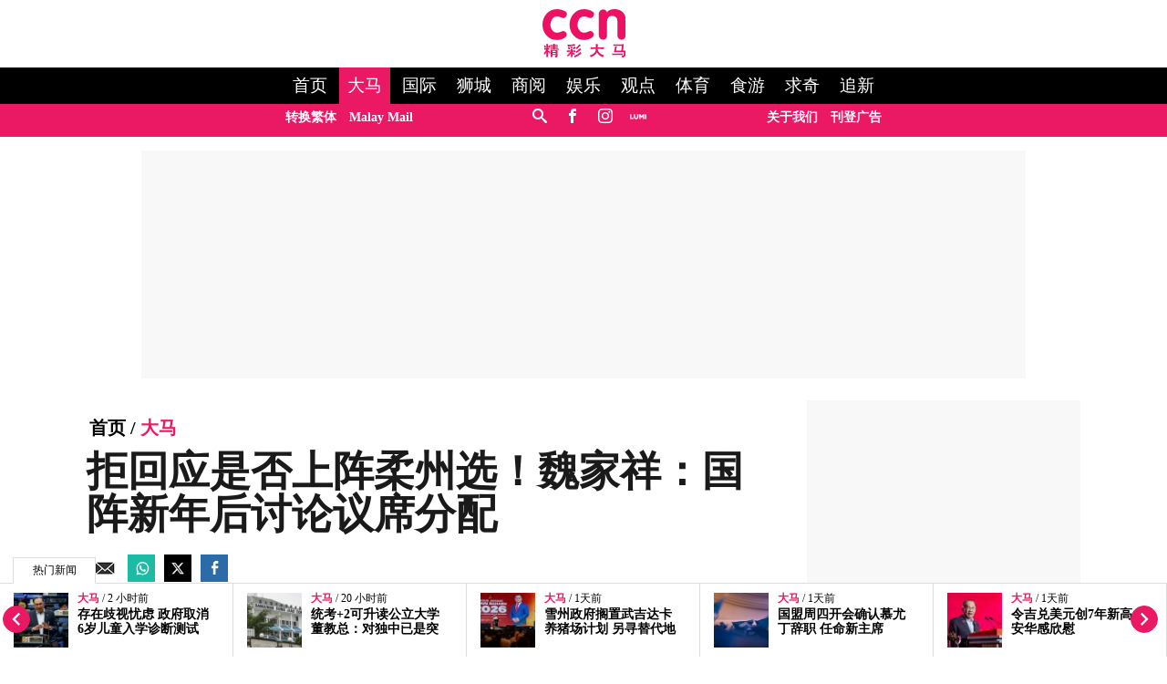

--- FILE ---
content_type: text/html; charset=utf-8
request_url: https://www.google.com/recaptcha/api2/aframe
body_size: 266
content:
<!DOCTYPE HTML><html><head><meta http-equiv="content-type" content="text/html; charset=UTF-8"></head><body><script nonce="taysp_6OVk2BnoKCEd3LXQ">/** Anti-fraud and anti-abuse applications only. See google.com/recaptcha */ try{var clients={'sodar':'https://pagead2.googlesyndication.com/pagead/sodar?'};window.addEventListener("message",function(a){try{if(a.source===window.parent){var b=JSON.parse(a.data);var c=clients[b['id']];if(c){var d=document.createElement('img');d.src=c+b['params']+'&rc='+(localStorage.getItem("rc::a")?sessionStorage.getItem("rc::b"):"");window.document.body.appendChild(d);sessionStorage.setItem("rc::e",parseInt(sessionStorage.getItem("rc::e")||0)+1);localStorage.setItem("rc::h",'1769500356539');}}}catch(b){}});window.parent.postMessage("_grecaptcha_ready", "*");}catch(b){}</script></body></html>

--- FILE ---
content_type: application/javascript
request_url: https://www.cincainews.com/theme_cincainews/js/general-scripts.min.js
body_size: 262
content:
$(function(){$(window).scroll(function(){var height=$(window).scrollTop();if($(window).width()>1000){if(height>180){$(".top-menu-bar").addClass("sticky-menu-bar").css("width","100%")}else{$(".top-menu-bar").removeClass("sticky-menu-bar")}}});titleWidgetLinesLength();if(($(window).width()<768)&&$(".home-page").length&&$(".cincainews-inline-widgets").length){$(".cincainews-inline-widgets").each(function(i,obj){var smallArticles=$(".row .col-md-4 .cincainews-several-articles",$(this)).get(0).outerHTML;var largeArticle=$(".row .col-md-8 .cincainews-large-article",$(this)).get(0).outerHTML;var updatedText='<div class="col-md-12">'+largeArticle.replaceAll("/w30/","/w400/")+'</div><div class="col-md-12">'+smallArticles.replaceAll("/w30/","/w400/")+"</div>";$(".cincainews-large-article .large-article-item .article-title").css({"font-size":"17px","max-height":"40px","line-height":"20px","font-weight":"700","margin-top":"1px","margin-bottom":"5px",overflow:"hidden"});$(".cincainews-large-article .large-article-item .article-title a").css({"font-weight":"bold",color:"#000"});$(".cincainews-large-article .large-article-item .article-date").css({"font-size":"10px","line-height":"12px","font-weight":"700","margin-top":"9px",color:"#eb1863"});$(".row",$(this)).html(updatedText)})}});function macDevice(){var userAgent=window.navigator.userAgent,platform=window.navigator.platform,macosPlatforms=["Macintosh","MacIntel","MacPPC","Mac68K"],windowsPlatforms=["Win32","Win64","Windows","WinCE"],iosPlatforms=["iPhone","iPad","iPod"];if(macosPlatforms.indexOf(platform)!==-1){return true}else{if(iosPlatforms.indexOf(platform)!==-1){return true}else{if(windowsPlatforms.indexOf(platform)!==-1){return false}}}}function titleWidgetLinesLength(){var isMACDevice=macDevice();$(".cincainews-widget-title").each(function(){var totalWidth=$(this).width();var titleWidth=$(".widget-title-name",$(this)).width();var linesWidth=totalWidth-(titleWidth+25);if(isMACDevice){linesWidth=linesWidth-7}$(".widget-title-lines",$(this)).css("min-width",linesWidth+"px")})};

--- FILE ---
content_type: application/javascript; charset=utf-8
request_url: https://fundingchoicesmessages.google.com/f/AGSKWxW6Z4o4EZFUhtT-8Iew4yuQMD6yp58JG5WEdW0lC09UVc-LIb3c1EWzF7zyxIrnfKP98juMyD4aMbrqbHas_a3GdtuLCFvj0qB5rx0lfhXco1ZyTQOsodz5Wb3uWS4D23G2hMYK8Cn1OvMzXZSzo7vTdm21s6dsnDmMM06vxtp1cvgi81Nw4NV9SvxQ/_/ads_server__footer_ad_/img-ads./adframemiddle.?adsite=
body_size: -1286
content:
window['bc7ac3cd-1750-4c22-b90e-b01c85c28661'] = true;